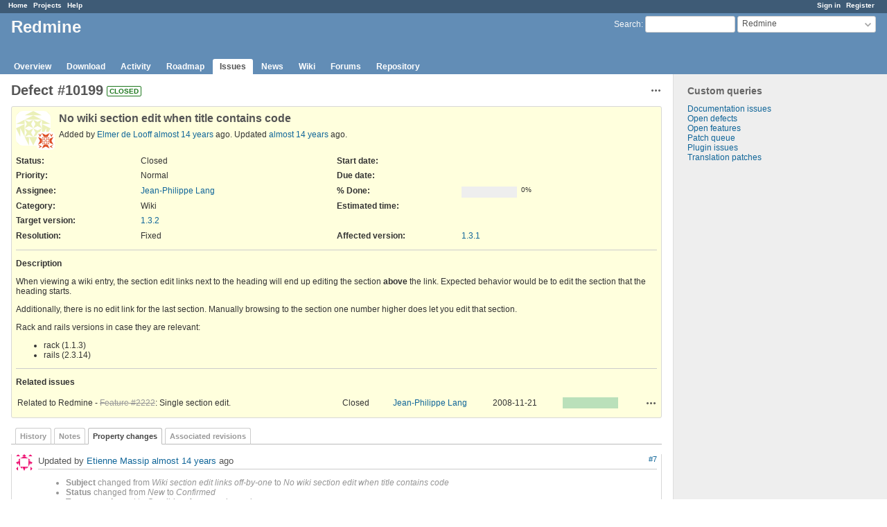

--- FILE ---
content_type: text/html; charset=utf-8
request_url: https://www.redmine.org/issues/10199?tab=properties
body_size: 6275
content:
<!DOCTYPE html>
<html lang="en">
<head>
<meta charset="utf-8" />
<meta http-equiv="X-UA-Compatible" content="IE=edge"/>
<title>Defect #10199: No wiki section edit when title contains code - Redmine</title>
<meta name="viewport" content="width=device-width, initial-scale=1">
<meta name="description" content="Redmine" />
<meta name="keywords" content="issue,bug,tracker" />
<meta name="csrf-param" content="authenticity_token" />
<meta name="csrf-token" content="/6+TijskzBH6PjUmI5ZMgcXz486yKBKZoD2MELls21XQsKY1q4X5taBd9Nxp6j85ujzRsWHv8IyN7S0J0lFPnw==" />
<link rel='shortcut icon' href='/favicon.ico?1679302129' />
<link rel="stylesheet" media="all" href="/stylesheets/jquery/jquery-ui-1.13.2.css?1679302129" />
<link rel="stylesheet" media="all" href="/stylesheets/tribute-5.1.3.css?1679302129" />
<link rel="stylesheet" media="all" href="/stylesheets/application.css?1679302129" />
<link rel="stylesheet" media="all" href="/stylesheets/responsive.css?1679302129" />

<script src="/javascripts/jquery-3.6.1-ui-1.13.2-ujs-5.2.8.1.js?1679302129"></script>
<script src="/javascripts/jquery-migrate-3.3.2.min.js?1679302129"></script>
<script src="/javascripts/tribute-5.1.3.min.js?1679302129"></script>
<script src="/javascripts/tablesort-5.2.1.min.js?1679302129"></script>
<script src="/javascripts/tablesort-5.2.1.number.min.js?1679302129"></script>
<script src="/javascripts/application.js?1679302129"></script>
<script src="/javascripts/responsive.js?1679302129"></script>
<script>
//<![CDATA[
$(window).on('load', function(){ warnLeavingUnsaved('The current page contains unsaved text that will be lost if you leave this page.'); });
//]]>
</script>

<script>
//<![CDATA[
rm = window.rm || {};rm.AutoComplete = rm.AutoComplete || {};rm.AutoComplete.dataSources = '{"issues":"/issues/auto_complete?project_id=redmine\u0026q=","wiki_pages":"/wiki_pages/auto_complete?project_id=redmine\u0026q="}';
//]]>
</script>

<!-- page specific tags -->
    <link rel="alternate" type="application/atom+xml" title="Redmine - Defect #10199: No wiki section edit when title contains code" href="https://www.redmine.org/issues/10199.atom" />
<script src="/javascripts/context_menu.js?1679302129"></script><link rel="stylesheet" media="screen" href="/stylesheets/context_menu.css?1679302129" /></head>
<body class="project-redmine has-main-menu controller-issues action-show avatars-on">

<div id="wrapper">

<div class="flyout-menu js-flyout-menu">

        <div class="flyout-menu__search">
            <form action="/projects/redmine/search" accept-charset="UTF-8" name="form-3dee7782" method="get"><input name="utf8" type="hidden" value="&#x2713;" />
            <input type="hidden" name="issues" value="1" />
            <label class="search-magnifier search-magnifier--flyout" for="flyout-search">&#9906;</label>
            <input type="text" name="q" id="flyout-search" class="small js-search-input" placeholder="Search" />
</form>        </div>


        <h3>Project</h3>
        <span class="js-project-menu"></span>

    <h3>General</h3>
    <span class="js-general-menu"></span>

    <span class="js-sidebar flyout-menu__sidebar"></span>

    <h3>Profile</h3>
    <span class="js-profile-menu"></span>

</div>

<div id="wrapper2">
<div id="wrapper3">
<div id="top-menu">
    <div id="account">
        <ul><li><a class="login" href="/login">Sign in</a></li><li><a class="register" href="/account/register">Register</a></li></ul>    </div>
    
    <ul><li><a class="home" href="/">Home</a></li><li><a class="projects" href="/projects">Projects</a></li><li><a class="help" href="https://www.redmine.org/guide">Help</a></li></ul></div>

<div id="header">

    <a href="#" class="mobile-toggle-button js-flyout-menu-toggle-button"></a>

    <div id="quick-search">
        <form action="/projects/redmine/search" accept-charset="UTF-8" name="form-a3121f02" method="get"><input name="utf8" type="hidden" value="&#x2713;" />
        <input type="hidden" name="scope" value="subprojects" />
        <input type="hidden" name="issues" value="1" />
        <label for='q'>
          <a accesskey="4" href="/projects/redmine/search?scope=subprojects">Search</a>:
        </label>
        <input type="text" name="q" id="q" size="20" class="small" accesskey="f" data-auto-complete="true" />
</form>        <div id="project-jump" class="drdn"><span class="drdn-trigger">Redmine</span><div class="drdn-content"><div class="quick-search"><input type="text" name="q" id="projects-quick-search" value="" class="autocomplete" data-automcomplete-url="/projects/autocomplete.js?jump=issues" autocomplete="off" /></div><div class="drdn-items projects selection"></div><div class="drdn-items all-projects selection"><a href="/projects?jump=issues">All Projects</a></div></div></div>
    </div>

    <h1><span class="current-project">Redmine</span></h1>

    <div id="main-menu" class="tabs">
        <ul><li><a class="overview" href="/projects/redmine">Overview</a></li><li><a class="download" href="/projects/redmine/wiki/Download">Download</a></li><li><a class="activity" href="/projects/redmine/activity">Activity</a></li><li><a class="roadmap" href="/projects/redmine/roadmap">Roadmap</a></li><li><a class="issues selected" href="/projects/redmine/issues">Issues</a></li><li><a class="news" href="/projects/redmine/news">News</a></li><li><a class="wiki" href="/projects/redmine/wiki">Wiki</a></li><li><a class="boards" href="/projects/redmine/boards">Forums</a></li><li><a class="repository" href="/projects/redmine/repository">Repository</a></li></ul>
        <div class="tabs-buttons" style="display:none;">
            <button class="tab-left" onclick="moveTabLeft(this); return false;"></button>
            <button class="tab-right" onclick="moveTabRight(this); return false;"></button>
        </div>
    </div>
</div>

<div id="main" class="">
    <div id="sidebar">
          


<h3>Custom queries</h3>
<ul class="queries"><li><a class="query" href="/projects/redmine/issues?query_id=84">Documentation issues</a></li>
<li><a class="query" href="/projects/redmine/issues?query_id=1">Open defects</a></li>
<li><a class="query" href="/projects/redmine/issues?query_id=2">Open features</a></li>
<li><a class="query" href="/projects/redmine/issues?query_id=931">Patch queue</a></li>
<li><a class="query" href="/projects/redmine/issues?query_id=42">Plugin issues</a></li>
<li><a class="query" href="/projects/redmine/issues?query_id=7">Translation patches</a></li></ul>




		<br />
		<script type="text/javascript"><!--
		google_ad_client = "pub-0447284344517370";
		google_alternate_color = "FFFFFF";
		google_ad_width = 160;
		google_ad_height = 600;
		google_ad_format = "160x600_as";
		google_ad_type = "text_image";
		google_ad_channel = "";
		google_color_border = "EEEEEE";
		google_color_bg = "FFFFFF";
		google_color_link = "484848";
		google_color_text = "484848";
		google_color_url = "2A5685";
		//-->
		</script>
		<script type="text/javascript"
		  src="//pagead2.googlesyndication.com/pagead/show_ads.js">
		</script>
                <br />

        
    </div>

    <div id="content">
        
        <div class="contextual">




<span class="drdn"><span class="drdn-trigger"><span class="icon-only icon-actions" title="Actions">Actions</span></span><div class="drdn-content"><div class="drdn-items">
  <a href="#" onclick="copyTextToClipboard(this);; return false;" class="icon icon-copy-link" data-clipboard-text="https://www.redmine.org/issues/10199">Copy link</a>
  
</div></div></span></div>


<h2 class="inline-flex">Defect #10199</h2>
<span class="badge badge-status-closed">closed</span>

<div class="issue tracker-1 status-5 priority-4 priority-default closed details">

  <div class="gravatar-with-child">
    <img alt="" title="Author: Elmer de Looff" class="gravatar" srcset="https://www.gravatar.com/avatar/f9e63cecf3e45a8f5c55831ba9731d2f?rating=PG&amp;size=100&amp;default=identicon 2x" src="https://www.gravatar.com/avatar/f9e63cecf3e45a8f5c55831ba9731d2f?rating=PG&amp;size=50&amp;default=identicon" />
    <img alt="" title="Assignee: Jean-Philippe Lang" class="gravatar gravatar-child" srcset="https://www.gravatar.com/avatar/d10cc640844d4c0503fb1e4b7c95e6cc?rating=PG&amp;size=44&amp;default=identicon 2x" src="https://www.gravatar.com/avatar/d10cc640844d4c0503fb1e4b7c95e6cc?rating=PG&amp;size=22&amp;default=identicon" />
  </div>

<div class="subject">
<div><h3>No wiki section edit when title contains code</h3></div>
</div>
        <p class="author">
        Added by <a class="user active" href="/users/49565">Elmer de Looff</a> <a title="2012-02-10 15:44" href="/projects/redmine/activity?from=2012-02-10">almost 14 years</a> ago.
        Updated <a title="2012-03-05 13:52" href="/projects/redmine/activity?from=2012-03-05">almost 14 years</a> ago.
        </p>

<div class="attributes">
<div class="splitcontent"><div class="splitcontentleft"><div class="status attribute"><div class="label">Status:</div><div class="value">Closed</div></div><div class="priority attribute"><div class="label">Priority:</div><div class="value">Normal</div></div><div class="assigned-to attribute"><div class="label">Assignee:</div><div class="value"><a class="user active" href="/users/1">Jean-Philippe Lang</a></div></div><div class="category attribute"><div class="label">Category:</div><div class="value">Wiki</div></div><div class="fixed-version attribute"><div class="label">Target version:</div><div class="value"><a title="2012-03-11" href="/versions/42">1.3.2</a></div></div></div><div class="splitcontentleft"><div class="start-date attribute"><div class="label">Start date:</div><div class="value"></div></div><div class="due-date attribute"><div class="label">Due date:</div><div class="value"></div></div><div class="progress attribute"><div class="label">% Done:</div><div class="value"><table class="progress progress-0"><tr><td style="width: 100%;" class="todo"></td></tr></table><p class="percent">0%</p></div></div><div class="estimated-hours attribute"><div class="label">Estimated time:</div><div class="value"></div></div></div></div>
<div class="splitcontent"><div class="splitcontentleft"><div class="list_cf cf_2 attribute"><div class="label"><span>Resolution</span>:</div><div class="value">Fixed</div></div></div><div class="splitcontentleft"><div class="version_cf cf_4 attribute"><div class="label"><span>Affected version</span>:</div><div class="value"><a title="2012-02-06" href="/versions/41">1.3.1</a></div></div></div></div>

</div>

<hr />
<div class="description">
  <div class="contextual">
  
  </div>

  <p><strong>Description</strong></p>
  <div class="wiki">
  <p>When viewing a wiki entry, the section edit links next to the heading will end up editing the section <strong>above</strong> the link. Expected behavior would be to edit the section that the heading starts.</p>


	<p>Additionally, there is no edit link for the last section. Manually browsing to the section one number higher does let you edit that section.</p>


Rack and rails versions in case they are relevant:
	<ul>
	<li>rack (1.1.3)</li>
		<li>rails (2.3.14)</li>
	</ul>
  </div>
</div>






<hr />
<div id="relations">
<div class="contextual">
</div>

<p><strong>Related issues</strong></p>

<form data-cm-url="/issues/context_menu" action="/issues/10199" accept-charset="UTF-8" name="form-baac55af" method="post"><input name="utf8" type="hidden" value="&#x2713;" /><input type="hidden" name="authenticity_token" value="woCwCLUD0xAIEOSzQMP7HHZaKjp/C6AXwWhKgXgypVbtn4W3JaLmtFJzJUkKv4ikCZUYRazMQgLsuOuYEw8xnA==" />
  <table class="list issues odd-even"><tr id="relation-2333" class="issue hascontextmenu issue tracker-2 status-5 priority-4 priority-default closed"><td class="checkbox"><input type="checkbox" name="ids[]" value="2222" /></td><td class="subject">Related to Redmine - <a class="issue tracker-2 status-5 priority-4 priority-default closed" href="/issues/2222">Feature #2222</a>: Single section edit. </td><td class="status">Closed</td><td class="assigned_to"><a class="user active" href="/users/1">Jean-Philippe Lang</a></td><td class="start_date">2008-11-21</td><td class="due_date"></td><td class="done_ratio"><table class="progress progress-100"><tr><td style="width: 100%;" class="closed" title="100%"></td></tr></table><p class="percent"></p></td><td class="buttons"><a title="Actions" class="icon-only icon-actions js-contextmenu" href="#">Actions</a></td></tr></table>
</form>
<form class="new_relation" id="new-relation-form" style="display: none;" action="/issues/10199/relations" accept-charset="UTF-8" data-remote="true" name="new-relation-form-bdd37eb2" method="post"><input name="utf8" type="hidden" value="&#x2713;" />
<p><select onchange="setPredecessorFieldsVisibility();" name="relation[relation_type]" id="relation_relation_type"><option selected="selected" value="relates">Related to</option>
<option value="duplicates">Is duplicate of</option>
<option value="duplicated">Has duplicate</option>
<option value="blocks">Blocks</option>
<option value="blocked">Blocked by</option>
<option value="precedes">Precedes</option>
<option value="follows">Follows</option>
<option value="copied_to">Copied to</option>
<option value="copied_from">Copied from</option></select>
Issue #<input value="" size="10" type="text" name="relation[issue_to_id]" id="relation_issue_to_id" />
<span id="predecessor_fields" style="display:none;">
Delay: <input size="3" type="text" name="relation[delay]" id="relation_delay" /> days
</span>
<input type="submit" name="commit" value="Add" data-disable-with="Add" />
<a href="#" onclick="$(&quot;#new-relation-form&quot;).hide();; return false;">Cancel</a>
</p>

<script>
//<![CDATA[
multipleAutocompleteField('relation_issue_to_id', '/issues/auto_complete?issue_id=10199&project_id=redmine&scope=all')
//]]>
</script>

<script>
//<![CDATA[
setPredecessorFieldsVisibility();
//]]>
</script>

</form>
</div>

</div>



<div id="history">

<div class="tabs">
  <ul>
    <li><a id="tab-history" onclick="showIssueHistory(&quot;history&quot;, this.href); return false;" href="/issues/10199?tab=history">History</a></li>
    <li><a id="tab-notes" onclick="showIssueHistory(&quot;notes&quot;, this.href); return false;" href="/issues/10199?tab=notes">Notes</a></li>
    <li><a id="tab-properties" class="selected" onclick="showIssueHistory(&quot;properties&quot;, this.href); return false;" href="/issues/10199?tab=properties">Property changes</a></li>
    <li><a id="tab-changesets" onclick="getRemoteTab(&#39;changesets&#39;, &#39;/issues/10199/tab/changesets&#39;, &#39;/issues/10199?tab=changesets&#39;); return false;" href="/issues/10199?tab=changesets">Associated revisions</a></li>
  </ul>
  <div class="tabs-buttons" style="display:none;">
    <button class="tab-left" type="button" onclick="moveTabLeft(this);"></button>
    <button class="tab-right" type="button" onclick="moveTabRight(this);"></button>
  </div>
</div>

  <div id="tab-content-history" style="display:none" class="tab-content">
  <div id="change-35964" class="journal has-notes">
    <div id="note-1">
    <div class="contextual">
      <span class="journal-actions"><span class="drdn"><span class="drdn-trigger"><span class="icon-only icon-actions" title="Actions">Actions</span></span><div class="drdn-content"><div class="drdn-items"><a href="#" onclick="copyTextToClipboard(this);; return false;" class="icon icon-copy-link" data-clipboard-text="https://www.redmine.org/issues/10199#note-1">Copy link</a></div></div></span></span>
      <a href="#note-1" class="journal-link">#1</a>
    </div>
    <h4 class='note-header'>
      <img alt="" title="Etienne Massip" class="gravatar" srcset="https://www.gravatar.com/avatar/974f5b59c1057d1050c9f4adb2a82e7c?rating=PG&amp;size=48&amp;default=identicon 2x" src="https://www.gravatar.com/avatar/974f5b59c1057d1050c9f4adb2a82e7c?rating=PG&amp;size=24&amp;default=identicon" />
      Updated by <a class="user active" href="/users/6508">Etienne Massip</a> <a title="2012-02-10 16:23" href="/projects/redmine/activity?from=2012-02-10">almost 14 years</a> ago
      <span id="journal-35964-private_notes" class=""></span>
    </h4>

    <div id="journal-35964-notes" class="wiki"><p>Actually it allows to edit the section which is <strong>below</strong> the header.</p></div>
    </div>
  </div>
  
  <div id="change-35966" class="journal has-notes">
    <div id="note-2">
    <div class="contextual">
      <span class="journal-actions"><span class="drdn"><span class="drdn-trigger"><span class="icon-only icon-actions" title="Actions">Actions</span></span><div class="drdn-content"><div class="drdn-items"><a href="#" onclick="copyTextToClipboard(this);; return false;" class="icon icon-copy-link" data-clipboard-text="https://www.redmine.org/issues/10199#note-2">Copy link</a></div></div></span></span>
      <a href="#note-2" class="journal-link">#2</a>
    </div>
    <h4 class='note-header'>
      <img alt="" title="Elmer de Looff" class="gravatar" srcset="https://www.gravatar.com/avatar/f9e63cecf3e45a8f5c55831ba9731d2f?rating=PG&amp;size=48&amp;default=identicon 2x" src="https://www.gravatar.com/avatar/f9e63cecf3e45a8f5c55831ba9731d2f?rating=PG&amp;size=24&amp;default=identicon" />
      Updated by <a class="user active" href="/users/49565">Elmer de Looff</a> <a title="2012-02-10 16:36" href="/projects/redmine/activity?from=2012-02-10">almost 14 years</a> ago
      <span id="journal-35966-private_notes" class=""></span>
    </h4>

    <div id="journal-35966-notes" class="wiki"><p>Apologies, there seems to be something more specific at hand.</p>


	<p>It seems like the section link will be skipped if the header contains additional Textile markup. In my case, I had a word in my title wrapped in @ signs, which causes Redmine to skip the edit link. It doesn't seem to matter whether there is "normal" text following the code marked word, the section edit link will not be there.</p></div>
    </div>
  </div>
  
  <div id="change-35967" class="journal has-notes">
    <div id="note-3">
    <div class="contextual">
      <span class="journal-actions"><span class="drdn"><span class="drdn-trigger"><span class="icon-only icon-actions" title="Actions">Actions</span></span><div class="drdn-content"><div class="drdn-items"><a href="#" onclick="copyTextToClipboard(this);; return false;" class="icon icon-copy-link" data-clipboard-text="https://www.redmine.org/issues/10199#note-3">Copy link</a></div></div></span></span>
      <a href="#note-3" class="journal-link">#3</a>
    </div>
    <h4 class='note-header'>
      <img alt="" title="Elmer de Looff" class="gravatar" srcset="https://www.gravatar.com/avatar/f9e63cecf3e45a8f5c55831ba9731d2f?rating=PG&amp;size=48&amp;default=identicon 2x" src="https://www.gravatar.com/avatar/f9e63cecf3e45a8f5c55831ba9731d2f?rating=PG&amp;size=24&amp;default=identicon" />
      Updated by <a class="user active" href="/users/49565">Elmer de Looff</a> <a title="2012-02-10 16:39" href="/projects/redmine/activity?from=2012-02-10">almost 14 years</a> ago
      <span id="journal-35967-private_notes" class=""></span>
    </h4>

    <div id="journal-35967-notes" class="wiki"><p>An example of this can be found here: <a href="http://demo.redmine.org/projects/elmer-wiki/wiki/Wiki" class="external">code tags remove section edit link</a></p></div>
    </div>
  </div>
  
  <div id="change-35969" class="journal has-notes">
    <div id="note-4">
    <div class="contextual">
      <span class="journal-actions"><span class="drdn"><span class="drdn-trigger"><span class="icon-only icon-actions" title="Actions">Actions</span></span><div class="drdn-content"><div class="drdn-items"><a href="#" onclick="copyTextToClipboard(this);; return false;" class="icon icon-copy-link" data-clipboard-text="https://www.redmine.org/issues/10199#note-4">Copy link</a></div></div></span></span>
      <a href="#note-4" class="journal-link">#4</a>
    </div>
    <h4 class='note-header'>
      <img alt="" title="Etienne Massip" class="gravatar" srcset="https://www.gravatar.com/avatar/974f5b59c1057d1050c9f4adb2a82e7c?rating=PG&amp;size=48&amp;default=identicon 2x" src="https://www.gravatar.com/avatar/974f5b59c1057d1050c9f4adb2a82e7c?rating=PG&amp;size=24&amp;default=identicon" />
      Updated by <a class="user active" href="/users/6508">Etienne Massip</a> <a title="2012-02-10 16:58" href="/projects/redmine/activity?from=2012-02-10">almost 14 years</a> ago
      <span id="journal-35969-private_notes" class=""></span>
    </h4>

    <div id="journal-35969-notes" class="wiki"><p>Elmer de Looff wrote:</p>


<blockquote>

	<p>An example of this can be found here: <a href="http://demo.redmine.org/projects/elmer-wiki/wiki/Wiki" class="external">code tags remove section edit link</a></p>


</blockquote>

	<p>I don't have the wiki edit permission.</p></div>
    </div>
  </div>
  
  <div id="change-35971" class="journal has-notes">
    <div id="note-5">
    <div class="contextual">
      <span class="journal-actions"><span class="drdn"><span class="drdn-trigger"><span class="icon-only icon-actions" title="Actions">Actions</span></span><div class="drdn-content"><div class="drdn-items"><a href="#" onclick="copyTextToClipboard(this);; return false;" class="icon icon-copy-link" data-clipboard-text="https://www.redmine.org/issues/10199#note-5">Copy link</a></div></div></span></span>
      <a href="#note-5" class="journal-link">#5</a>
    </div>
    <h4 class='note-header'>
      <img alt="" title="Elmer de Looff" class="gravatar" srcset="https://www.gravatar.com/avatar/f9e63cecf3e45a8f5c55831ba9731d2f?rating=PG&amp;size=48&amp;default=identicon 2x" src="https://www.gravatar.com/avatar/f9e63cecf3e45a8f5c55831ba9731d2f?rating=PG&amp;size=24&amp;default=identicon" />
      Updated by <a class="user active" href="/users/49565">Elmer de Looff</a> <a title="2012-02-10 17:17" href="/projects/redmine/activity?from=2012-02-10">almost 14 years</a> ago
      <span id="journal-35971-private_notes" class=""></span>
    </h4>

    <div id="journal-35971-notes" class="wiki"><p>How would I go about giving you permission.. Is there a general group I could add as developer to the wiki? There seem to be no administration options to give anonymous editing privileges to the Wiki :(</p></div>
    </div>
  </div>
  
  <div id="change-35972" class="journal has-notes">
    <div id="note-6">
    <div class="contextual">
      <span class="journal-actions"><span class="drdn"><span class="drdn-trigger"><span class="icon-only icon-actions" title="Actions">Actions</span></span><div class="drdn-content"><div class="drdn-items"><a href="#" onclick="copyTextToClipboard(this);; return false;" class="icon icon-copy-link" data-clipboard-text="https://www.redmine.org/issues/10199#note-6">Copy link</a></div></div></span></span>
      <a href="#note-6" class="journal-link">#6</a>
    </div>
    <h4 class='note-header'>
      <img alt="" title="Elmer de Looff" class="gravatar" srcset="https://www.gravatar.com/avatar/f9e63cecf3e45a8f5c55831ba9731d2f?rating=PG&amp;size=48&amp;default=identicon 2x" src="https://www.gravatar.com/avatar/f9e63cecf3e45a8f5c55831ba9731d2f?rating=PG&amp;size=24&amp;default=identicon" />
      Updated by <a class="user active" href="/users/49565">Elmer de Looff</a> <a title="2012-02-10 17:30" href="/projects/redmine/activity?from=2012-02-10">almost 14 years</a> ago
      <span id="journal-35972-private_notes" class=""></span>
    </h4>

    <div id="journal-35972-notes" class="wiki"><p>Hmm, it's probably faster for you to try this yourself than figuring out how to have a look at the same demo Redmine wiki. The necessary example wiki format can be found here: <a class="external" href="http://pastebin.com/8QT7CthS">http://pastebin.com/8QT7CthS</a></p></div>
    </div>
  </div>
  
  <div id="change-35973" class="journal has-notes has-details">
    <div id="note-7">
    <div class="contextual">
      <span class="journal-actions"><span class="drdn"><span class="drdn-trigger"><span class="icon-only icon-actions" title="Actions">Actions</span></span><div class="drdn-content"><div class="drdn-items"><a href="#" onclick="copyTextToClipboard(this);; return false;" class="icon icon-copy-link" data-clipboard-text="https://www.redmine.org/issues/10199#note-7">Copy link</a></div></div></span></span>
      <a href="#note-7" class="journal-link">#7</a>
    </div>
    <h4 class='note-header'>
      <img alt="" title="Etienne Massip" class="gravatar" srcset="https://www.gravatar.com/avatar/974f5b59c1057d1050c9f4adb2a82e7c?rating=PG&amp;size=48&amp;default=identicon 2x" src="https://www.gravatar.com/avatar/974f5b59c1057d1050c9f4adb2a82e7c?rating=PG&amp;size=24&amp;default=identicon" />
      Updated by <a class="user active" href="/users/6508">Etienne Massip</a> <a title="2012-02-10 18:05" href="/projects/redmine/activity?from=2012-02-10">almost 14 years</a> ago
      <span id="journal-35973-private_notes" class=""></span>
    </h4>

    <ul class="details">
       <li><strong>Subject</strong> changed from <i>Wiki section edit links off-by-one</i> to <i>No wiki section edit when title contains code</i></li>
       <li><strong>Status</strong> changed from <i>New</i> to <i>Confirmed</i></li>
       <li><strong>Target version</strong> set to <i>Candidate for next minor release</i></li>
    </ul>
    <div id="journal-35973-notes" class="wiki"><p>Didn't see your comment in note#2, sorry.</p></div>
    </div>
  </div>
  
  <div id="change-35974" class="journal has-notes">
    <div id="note-8">
    <div class="contextual">
      <span class="journal-actions"><span class="drdn"><span class="drdn-trigger"><span class="icon-only icon-actions" title="Actions">Actions</span></span><div class="drdn-content"><div class="drdn-items"><a href="#" onclick="copyTextToClipboard(this);; return false;" class="icon icon-copy-link" data-clipboard-text="https://www.redmine.org/issues/10199#note-8">Copy link</a></div></div></span></span>
      <a href="#note-8" class="journal-link">#8</a>
    </div>
    <h4 class='note-header'>
      <img alt="" title="Etienne Massip" class="gravatar" srcset="https://www.gravatar.com/avatar/974f5b59c1057d1050c9f4adb2a82e7c?rating=PG&amp;size=48&amp;default=identicon 2x" src="https://www.gravatar.com/avatar/974f5b59c1057d1050c9f4adb2a82e7c?rating=PG&amp;size=24&amp;default=identicon" />
      Updated by <a class="user active" href="/users/6508">Etienne Massip</a> <a title="2012-02-10 18:07" href="/projects/redmine/activity?from=2012-02-10">almost 14 years</a> ago
      <span id="journal-35974-private_notes" class=""></span>
    </h4>

    <div id="journal-35974-notes" class="wiki"><p>Probably related to note#31 of <a class="issue tracker-2 status-5 priority-4 priority-default closed" title="Feature: Single section edit.  (Closed)" href="/issues/2222">#2222</a>.</p></div>
    </div>
  </div>
  
  <div id="change-35980" class="journal has-notes has-details">
    <div id="note-9">
    <div class="contextual">
      <span class="journal-actions"><span class="drdn"><span class="drdn-trigger"><span class="icon-only icon-actions" title="Actions">Actions</span></span><div class="drdn-content"><div class="drdn-items"><a href="#" onclick="copyTextToClipboard(this);; return false;" class="icon icon-copy-link" data-clipboard-text="https://www.redmine.org/issues/10199#note-9">Copy link</a></div></div></span></span>
      <a href="#note-9" class="journal-link">#9</a>
    </div>
    <h4 class='note-header'>
      <img alt="" title="Jean-Philippe Lang" class="gravatar" srcset="https://www.gravatar.com/avatar/d10cc640844d4c0503fb1e4b7c95e6cc?rating=PG&amp;size=48&amp;default=identicon 2x" src="https://www.gravatar.com/avatar/d10cc640844d4c0503fb1e4b7c95e6cc?rating=PG&amp;size=24&amp;default=identicon" />
      Updated by <a class="user active" href="/users/1">Jean-Philippe Lang</a> <a title="2012-02-11 11:02" href="/projects/redmine/activity?from=2012-02-11">almost 14 years</a> ago
      <span id="journal-35980-private_notes" class=""></span>
    </h4>

    <ul class="details">
       <li><strong>Status</strong> changed from <i>Confirmed</i> to <i>Resolved</i></li>
       <li><strong>Assignee</strong> set to <i>Jean-Philippe Lang</i></li>
       <li><strong>Target version</strong> changed from <i>Candidate for next minor release</i> to <i>1.3.2</i></li>
       <li><strong>Resolution</strong> set to <i>Fixed</i></li>
    </ul>
    <div id="journal-35980-notes" class="wiki"><p>Fixed in <a class="changeset" title="Fixed: wrong section edit links when a heading contains inline code (#10199)." href="/projects/redmine/repository/svn/revisions/8841">r8841</a>.</p></div>
    </div>
  </div>
  
  <div id="change-36497" class="journal has-notes has-details">
    <div id="note-10">
    <div class="contextual">
      <span class="journal-actions"><span class="drdn"><span class="drdn-trigger"><span class="icon-only icon-actions" title="Actions">Actions</span></span><div class="drdn-content"><div class="drdn-items"><a href="#" onclick="copyTextToClipboard(this);; return false;" class="icon icon-copy-link" data-clipboard-text="https://www.redmine.org/issues/10199#note-10">Copy link</a></div></div></span></span>
      <a href="#note-10" class="journal-link">#10</a>
    </div>
    <h4 class='note-header'>
      <img alt="" title="Jean-Philippe Lang" class="gravatar" srcset="https://www.gravatar.com/avatar/d10cc640844d4c0503fb1e4b7c95e6cc?rating=PG&amp;size=48&amp;default=identicon 2x" src="https://www.gravatar.com/avatar/d10cc640844d4c0503fb1e4b7c95e6cc?rating=PG&amp;size=24&amp;default=identicon" />
      Updated by <a class="user active" href="/users/1">Jean-Philippe Lang</a> <a title="2012-03-05 13:52" href="/projects/redmine/activity?from=2012-03-05">almost 14 years</a> ago
      <span id="journal-36497-private_notes" class=""></span>
    </h4>

    <ul class="details">
       <li><strong>Status</strong> changed from <i>Resolved</i> to <i>Closed</i></li>
    </ul>
    <div id="journal-36497-notes" class="wiki"><p>Merged.</p></div>
    </div>
  </div>
  

</div>
  
  
  <div id="tab-content-changesets" style="display:none" class="tab-content"></div>

<script>
//<![CDATA[
showIssueHistory("properties", this.href)
//]]>
</script>

</div>

<div style="clear: both;"></div>
<div class="contextual">




<span class="drdn"><span class="drdn-trigger"><span class="icon-only icon-actions" title="Actions">Actions</span></span><div class="drdn-content"><div class="drdn-items">
  <a href="#" onclick="copyTextToClipboard(this);; return false;" class="icon icon-copy-link" data-clipboard-text="https://www.redmine.org/issues/10199">Copy link</a>
  
</div></div></span></div>


<div style="clear: both;"></div>


<p class="other-formats">Also available in:  <span><a class="atom" rel="nofollow" href="/issues/10199.atom">Atom</a></span>
  <span><a class="pdf" rel="nofollow" href="/issues/10199.pdf">PDF</a></span>
</p>





        
        <div style="clear:both;"></div>
    </div>
</div>
<div id="footer">
    Powered by <a href="https://www.redmine.org/">Redmine</a> &copy; 2006-2023 Jean-Philippe Lang
</div>
</div>

<div id="ajax-indicator" style="display:none;"><span>Loading...</span></div>
<div id="ajax-modal" style="display:none;"></div>

</div>
</div>

</body>
</html>


--- FILE ---
content_type: text/html; charset=utf-8
request_url: https://www.google.com/recaptcha/api2/aframe
body_size: 267
content:
<!DOCTYPE HTML><html><head><meta http-equiv="content-type" content="text/html; charset=UTF-8"></head><body><script nonce="ZA-HfOcgq4NX7Dxr2-PdFQ">/** Anti-fraud and anti-abuse applications only. See google.com/recaptcha */ try{var clients={'sodar':'https://pagead2.googlesyndication.com/pagead/sodar?'};window.addEventListener("message",function(a){try{if(a.source===window.parent){var b=JSON.parse(a.data);var c=clients[b['id']];if(c){var d=document.createElement('img');d.src=c+b['params']+'&rc='+(localStorage.getItem("rc::a")?sessionStorage.getItem("rc::b"):"");window.document.body.appendChild(d);sessionStorage.setItem("rc::e",parseInt(sessionStorage.getItem("rc::e")||0)+1);localStorage.setItem("rc::h",'1769042433335');}}}catch(b){}});window.parent.postMessage("_grecaptcha_ready", "*");}catch(b){}</script></body></html>